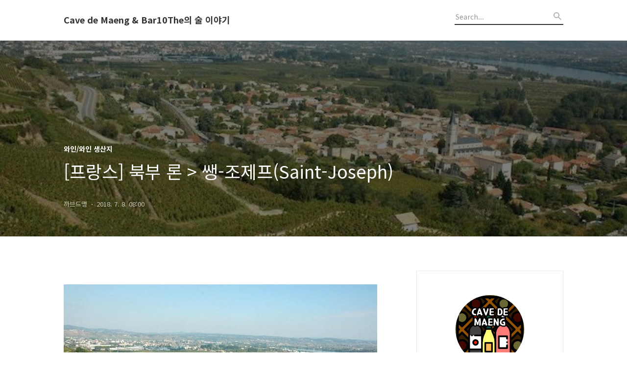

--- FILE ---
content_type: text/html;charset=UTF-8
request_url: https://aligalsa.tistory.com/1515?category=709273
body_size: 57263
content:
<!DOCTYPE html>
<html lang="ko">

                                                                <head>
                <script type="text/javascript">if (!window.T) { window.T = {} }
window.T.config = {"TOP_SSL_URL":"https://www.tistory.com","PREVIEW":false,"ROLE":"guest","PREV_PAGE":"","NEXT_PAGE":"","BLOG":{"id":120323,"name":"aligalsa","title":"Cave de Maeng  &amp; Bar10The의 술 이야기","isDormancy":false,"nickName":"까브드맹","status":"open","profileStatus":"normal"},"NEED_COMMENT_LOGIN":true,"COMMENT_LOGIN_CONFIRM_MESSAGE":"이 블로그는 로그인한 사용자에게만 댓글 작성을 허용했습니다. 지금 로그인하시겠습니까?","LOGIN_URL":"https://www.tistory.com/auth/login/?redirectUrl=https://aligalsa.tistory.com/1515","DEFAULT_URL":"https://aligalsa.tistory.com","USER":{"name":null,"homepage":null,"id":0,"profileImage":null},"SUBSCRIPTION":{"status":"none","isConnected":false,"isPending":false,"isWait":false,"isProcessing":false,"isNone":true},"IS_LOGIN":false,"HAS_BLOG":false,"IS_SUPPORT":false,"IS_SCRAPABLE":false,"TOP_URL":"http://www.tistory.com","JOIN_URL":"https://www.tistory.com/member/join","PHASE":"prod","ROLE_GROUP":"visitor"};
window.T.entryInfo = {"entryId":1515,"isAuthor":false,"categoryId":709273,"categoryLabel":"와인/와인 생산지"};
window.appInfo = {"domain":"tistory.com","topUrl":"https://www.tistory.com","loginUrl":"https://www.tistory.com/auth/login","logoutUrl":"https://www.tistory.com/auth/logout"};
window.initData = {};

window.TistoryBlog = {
    basePath: "",
    url: "https://aligalsa.tistory.com",
    tistoryUrl: "https://aligalsa.tistory.com",
    manageUrl: "https://aligalsa.tistory.com/manage",
    token: "N4mRjHY2H1ww9e7rm/kMuY51ny2WU1ZQUoTa+ZHLntP753onVVYnM0TzyvZv0MW4"
};
var servicePath = "";
var blogURL = "";</script>

                
                
                        <!-- BusinessLicenseInfo - START -->
        
            <link href="https://tistory1.daumcdn.net/tistory_admin/userblog/userblog-7c7a62cfef2026f12ec313f0ebcc6daafb4361d7/static/plugin/BusinessLicenseInfo/style.css" rel="stylesheet" type="text/css"/>

            <script>function switchFold(entryId) {
    var businessLayer = document.getElementById("businessInfoLayer_" + entryId);

    if (businessLayer) {
        if (businessLayer.className.indexOf("unfold_license") > 0) {
            businessLayer.className = "business_license_layer";
        } else {
            businessLayer.className = "business_license_layer unfold_license";
        }
    }
}
</script>

        
        <!-- BusinessLicenseInfo - END -->
        <!-- GoogleAnalytics - START -->
        <script src="https://www.googletagmanager.com/gtag/js?id=cavedemaeng" async="async"></script>
<script>window.dataLayer = window.dataLayer || [];
function gtag(){dataLayer.push(arguments);}
gtag('js', new Date());
gtag('config','cavedemaeng', {
    cookie_domain: 'auto',
    cookie_flags: 'max-age=0;domain=.tistory.com',
    cookie_expires: 7 * 24 * 60 * 60 // 7 days, in seconds
});</script>

        <!-- GoogleAnalytics - END -->

<!-- PreventCopyContents - START -->
<meta content="no" http-equiv="imagetoolbar"/>

<!-- PreventCopyContents - END -->

<!-- System - START -->

<!-- System - END -->

        <!-- GoogleSearchConsole - START -->
        
<!-- BEGIN GOOGLE_SITE_VERIFICATION -->
<meta name="google-site-verification" content="VVmR8Llu3TmR1us4zFTTeysH-XlQqsjIL7B5ltMyY2Y"/>
<!-- END GOOGLE_SITE_VERIFICATION -->

        <!-- GoogleSearchConsole - END -->

        <!-- TistoryProfileLayer - START -->
        <link href="https://tistory1.daumcdn.net/tistory_admin/userblog/userblog-7c7a62cfef2026f12ec313f0ebcc6daafb4361d7/static/plugin/TistoryProfileLayer/style.css" rel="stylesheet" type="text/css"/>
<script type="text/javascript" src="https://tistory1.daumcdn.net/tistory_admin/userblog/userblog-7c7a62cfef2026f12ec313f0ebcc6daafb4361d7/static/plugin/TistoryProfileLayer/script.js"></script>

        <!-- TistoryProfileLayer - END -->

                
                <meta http-equiv="X-UA-Compatible" content="IE=Edge">
<meta name="format-detection" content="telephone=no">
<script src="//t1.daumcdn.net/tistory_admin/lib/jquery/jquery-3.5.1.min.js" integrity="sha256-9/aliU8dGd2tb6OSsuzixeV4y/faTqgFtohetphbbj0=" crossorigin="anonymous"></script>
<script type="text/javascript" src="//t1.daumcdn.net/tiara/js/v1/tiara-1.2.0.min.js"></script><meta name="referrer" content="always"/>
<meta name="google-adsense-platform-account" content="ca-host-pub-9691043933427338"/>
<meta name="google-adsense-platform-domain" content="tistory.com"/>
<meta name="google-adsense-account" content="ca-pub-7020597793554717"/>
<meta name="description" content="1. 쌩-조제프 개요 쌩-조제프(Saint-Joseph)는 크로즈-에르미따지(Crozes-Hermitage)와 함께 북부 론의 와인 생산지 중에서 대중적인 와인을 많이 만드는 지역입니다. 2. 쌩-조제프의 역사 쌩-조제프 와인은 루이 12세(Louis XII, 1498~1515)가 통치하던 시기에 프랑스 궁정에서 인기가 높았습니다. 특히 모브(Mauves) 지역의 와인은 인기가 대단해서 훗날 빅토르 위고(Victor Hugo)도 레 미제라블(Les Miserables)에서 모브 와인(Vin de Mauves)을 언급할 정도였죠. 모브 주변의 다른 지역 와인도 인기가 좋아서 루이 12세는 모브와 이웃한 뚜르농(Tournon) 마을에 &quot;끌로 드 뚜르농(Clos de Tournon)&quot;이라는 포도원을 소유했습니.."/>
<meta property="og:type" content="article"/>
<meta property="og:url" content="https://aligalsa.tistory.com/1515"/>
<meta property="og.article.author" content="까브드맹"/>
<meta property="og:site_name" content="Cave de Maeng  &amp; Bar10The의 술 이야기"/>
<meta property="og:title" content="[프랑스] 북부 론 &gt; 쌩-조제프(Saint-Joseph)"/>
<meta name="by" content="까브드맹"/>
<meta property="og:description" content="1. 쌩-조제프 개요 쌩-조제프(Saint-Joseph)는 크로즈-에르미따지(Crozes-Hermitage)와 함께 북부 론의 와인 생산지 중에서 대중적인 와인을 많이 만드는 지역입니다. 2. 쌩-조제프의 역사 쌩-조제프 와인은 루이 12세(Louis XII, 1498~1515)가 통치하던 시기에 프랑스 궁정에서 인기가 높았습니다. 특히 모브(Mauves) 지역의 와인은 인기가 대단해서 훗날 빅토르 위고(Victor Hugo)도 레 미제라블(Les Miserables)에서 모브 와인(Vin de Mauves)을 언급할 정도였죠. 모브 주변의 다른 지역 와인도 인기가 좋아서 루이 12세는 모브와 이웃한 뚜르농(Tournon) 마을에 &quot;끌로 드 뚜르농(Clos de Tournon)&quot;이라는 포도원을 소유했습니.."/>
<meta property="og:image" content="https://img1.daumcdn.net/thumb/R800x0/?scode=mtistory2&fname=https%3A%2F%2Ft1.daumcdn.net%2Fcfile%2Ftistory%2F995D0E415B36D0CB19"/>
<meta property="article:section" content="'맛집'"/>
<meta name="twitter:card" content="summary_large_image"/>
<meta name="twitter:site" content="@TISTORY"/>
<meta name="twitter:title" content="[프랑스] 북부 론 &gt; 쌩-조제프(Saint-Joseph)"/>
<meta name="twitter:description" content="1. 쌩-조제프 개요 쌩-조제프(Saint-Joseph)는 크로즈-에르미따지(Crozes-Hermitage)와 함께 북부 론의 와인 생산지 중에서 대중적인 와인을 많이 만드는 지역입니다. 2. 쌩-조제프의 역사 쌩-조제프 와인은 루이 12세(Louis XII, 1498~1515)가 통치하던 시기에 프랑스 궁정에서 인기가 높았습니다. 특히 모브(Mauves) 지역의 와인은 인기가 대단해서 훗날 빅토르 위고(Victor Hugo)도 레 미제라블(Les Miserables)에서 모브 와인(Vin de Mauves)을 언급할 정도였죠. 모브 주변의 다른 지역 와인도 인기가 좋아서 루이 12세는 모브와 이웃한 뚜르농(Tournon) 마을에 &quot;끌로 드 뚜르농(Clos de Tournon)&quot;이라는 포도원을 소유했습니.."/>
<meta property="twitter:image" content="https://img1.daumcdn.net/thumb/R800x0/?scode=mtistory2&fname=https%3A%2F%2Ft1.daumcdn.net%2Fcfile%2Ftistory%2F995D0E415B36D0CB19"/>
<meta content="https://aligalsa.tistory.com/1515" property="dg:plink" content="https://aligalsa.tistory.com/1515"/>
<meta name="plink"/>
<meta name="title" content="[프랑스] 북부 론 &gt; 쌩-조제프(Saint-Joseph)"/>
<meta name="article:media_name" content="Cave de Maeng  &amp; Bar10The의 술 이야기"/>
<meta property="article:mobile_url" content="https://aligalsa.tistory.com/m/1515"/>
<meta property="article:pc_url" content="https://aligalsa.tistory.com/1515"/>
<meta property="article:mobile_view_url" content="https://aligalsa.tistory.com/m/1515"/>
<meta property="article:pc_view_url" content="https://aligalsa.tistory.com/1515"/>
<meta property="article:talk_channel_view_url" content="https://aligalsa.tistory.com/m/1515"/>
<meta property="article:pc_service_home" content="https://www.tistory.com"/>
<meta property="article:mobile_service_home" content="https://www.tistory.com/m"/>
<meta property="article:txid" content="120323_1515"/>
<meta property="article:published_time" content="2018-07-08T08:00:00+09:00"/>
<meta property="og:regDate" content="20180630094212"/>
<meta property="article:modified_time" content="2023-12-20T15:47:20+09:00"/>
<script type="module" src="https://tistory1.daumcdn.net/tistory_admin/userblog/userblog-7c7a62cfef2026f12ec313f0ebcc6daafb4361d7/static/pc/dist/index.js" defer=""></script>
<script type="text/javascript" src="https://tistory1.daumcdn.net/tistory_admin/userblog/userblog-7c7a62cfef2026f12ec313f0ebcc6daafb4361d7/static/pc/dist/index-legacy.js" defer="" nomodule="true"></script>
<script type="text/javascript" src="https://tistory1.daumcdn.net/tistory_admin/userblog/userblog-7c7a62cfef2026f12ec313f0ebcc6daafb4361d7/static/pc/dist/polyfills-legacy.js" defer="" nomodule="true"></script>
<link rel="stylesheet" type="text/css" href="https://t1.daumcdn.net/tistory_admin/www/style/font.css"/>
<link rel="stylesheet" type="text/css" href="https://tistory1.daumcdn.net/tistory_admin/userblog/userblog-7c7a62cfef2026f12ec313f0ebcc6daafb4361d7/static/style/content.css"/>
<link rel="stylesheet" type="text/css" href="https://tistory1.daumcdn.net/tistory_admin/userblog/userblog-7c7a62cfef2026f12ec313f0ebcc6daafb4361d7/static/pc/dist/index.css"/>
<script type="text/javascript">(function() {
    var tjQuery = jQuery.noConflict(true);
    window.tjQuery = tjQuery;
    window.orgjQuery = window.jQuery; window.jQuery = tjQuery;
    window.jQuery = window.orgjQuery; delete window.orgjQuery;
})()</script>
<script type="text/javascript" src="https://tistory1.daumcdn.net/tistory_admin/userblog/userblog-7c7a62cfef2026f12ec313f0ebcc6daafb4361d7/static/script/base.js"></script>
<script type="text/javascript" src="//developers.kakao.com/sdk/js/kakao.min.js"></script>

                

    <script type="text/javascript">
        if (typeof(history.pushState) == 'function') {
            var CatagoryURL = location.href;
            CatagoryURL = CatagoryURL.replace(/\?category=([0-9]+)/ig, '');
            history.pushState(null, null, CatagoryURL);
        }
    </script>
  <title>[프랑스] 북부 론 &gt; 쌩-조제프(Saint-Joseph)</title>
  <meta name="title" content="[프랑스] 북부 론 &gt; 쌩-조제프(Saint-Joseph) :: Cave de Maeng  &amp; Bar10The의 술 이야기" />
  <meta charset="utf-8" />
  <meta name="viewport" content="width=device-width, height=device-height, initial-scale=1, minimum-scale=1.0, maximum-scale=1.0" />
  <meta http-equiv="X-UA-Compatible" content="IE=edge, chrome=1" />
  <link rel="alternate" type="application/rss+xml" title="Cave de Maeng  &amp; Bar10The의 술 이야기" href="https://aligalsa.tistory.com/rss" />
  <link rel="shortcut icon" href="https://aligalsa.tistory.com/favicon.ico" />
  <link rel="stylesheet" href="//cdn.jsdelivr.net/npm/xeicon@2.3.3/xeicon.min.css">
  <link rel="stylesheet" href="https://fonts.googleapis.com/css?family=Noto+Sans+KR:400,500,700&amp;subset=korean">
  <link rel="stylesheet" href="https://tistory1.daumcdn.net/tistory/120323/skin/style.css?_version_=1719232594" />
  <link rel="preconnect" href="https://fonts.googleapis.com">
  <link rel="preconnect" href="https://fonts.gstatic.com" crossorigin>
  <link href="https://fonts.googleapis.com/css2?family=Nanum+Gothic:wght@400;700&display=swap" rel="stylesheet">
  <script src="//t1.daumcdn.net/tistory_admin/lib/jquery/jquery-1.12.4.min.js"></script>
  <script src="//t1.daumcdn.net/tistory_admin/assets/skin/common/vh-check.min.js"></script>
  <script src="https://tistory1.daumcdn.net/tistory/120323/skin/images/common.js?_version_=1719232594" defer></script>
  <script> (function () { var test = vhCheck();}()); </script>

                
                
                <link rel="stylesheet" type="text/css" href="https://tistory1.daumcdn.net/tistory_admin/userblog/userblog-7c7a62cfef2026f12ec313f0ebcc6daafb4361d7/static/style/revenue.css"/>
<link rel="canonical" href="https://aligalsa.tistory.com/1515"/>

<!-- BEGIN STRUCTURED_DATA -->
<script type="application/ld+json">
    {"@context":"http://schema.org","@type":"BlogPosting","mainEntityOfPage":{"@id":"https://aligalsa.tistory.com/1515","name":null},"url":"https://aligalsa.tistory.com/1515","headline":"[프랑스] 북부 론 &gt; 쌩-조제프(Saint-Joseph)","description":"1. 쌩-조제프 개요 쌩-조제프(Saint-Joseph)는 크로즈-에르미따지(Crozes-Hermitage)와 함께 북부 론의 와인 생산지 중에서 대중적인 와인을 많이 만드는 지역입니다. 2. 쌩-조제프의 역사 쌩-조제프 와인은 루이 12세(Louis XII, 1498~1515)가 통치하던 시기에 프랑스 궁정에서 인기가 높았습니다. 특히 모브(Mauves) 지역의 와인은 인기가 대단해서 훗날 빅토르 위고(Victor Hugo)도 레 미제라블(Les Miserables)에서 모브 와인(Vin de Mauves)을 언급할 정도였죠. 모브 주변의 다른 지역 와인도 인기가 좋아서 루이 12세는 모브와 이웃한 뚜르농(Tournon) 마을에 &quot;끌로 드 뚜르농(Clos de Tournon)&quot;이라는 포도원을 소유했습니..","author":{"@type":"Person","name":"까브드맹","logo":null},"image":{"@type":"ImageObject","url":"https://img1.daumcdn.net/thumb/R800x0/?scode=mtistory2&fname=https%3A%2F%2Ft1.daumcdn.net%2Fcfile%2Ftistory%2F995D0E415B36D0CB19","width":"800px","height":"800px"},"datePublished":"2018-07-08T08:00:00+09:00","dateModified":"2023-12-20T15:47:20+09:00","publisher":{"@type":"Organization","name":"TISTORY","logo":{"@type":"ImageObject","url":"https://t1.daumcdn.net/tistory_admin/static/images/openGraph/opengraph.png","width":"800px","height":"800px"}}}
</script>
<!-- END STRUCTURED_DATA -->
<link rel="stylesheet" type="text/css" href="https://tistory1.daumcdn.net/tistory_admin/userblog/userblog-7c7a62cfef2026f12ec313f0ebcc6daafb4361d7/static/style/dialog.css"/>
<link rel="stylesheet" type="text/css" href="//t1.daumcdn.net/tistory_admin/www/style/top/font.css"/>
<link rel="stylesheet" type="text/css" href="https://tistory1.daumcdn.net/tistory_admin/userblog/userblog-7c7a62cfef2026f12ec313f0ebcc6daafb4361d7/static/style/postBtn.css"/>
<link rel="stylesheet" type="text/css" href="https://tistory1.daumcdn.net/tistory_admin/userblog/userblog-7c7a62cfef2026f12ec313f0ebcc6daafb4361d7/static/style/tistory.css"/>
<script type="text/javascript" src="https://tistory1.daumcdn.net/tistory_admin/userblog/userblog-7c7a62cfef2026f12ec313f0ebcc6daafb4361d7/static/script/common.js"></script>
<script type="text/javascript" src="https://tistory1.daumcdn.net/tistory_admin/userblog/userblog-7c7a62cfef2026f12ec313f0ebcc6daafb4361d7/static/script/odyssey.js"></script>

                
                </head>
<script async src="https://pagead2.googlesyndication.com/pagead/js/adsbygoogle.js?client=ca-pub-7020597793554717"
     crossorigin="anonymous"></script>

                                                <body id="tt-body-page" class="headerslogundisplayon headerbannerdisplayon listmorenumber listmorebuttonmobile   use-menu-topnavnone-wrp">
                
                
                

  
    <!-- 사이드바 서랍형일때 wrap-right / wrap-drawer -->
    <div id="wrap" class="wrap-right">

      <!-- header -->
      <header class="header">
				<div class="line-bottom display-none"></div>
        <!-- inner-header -->
        <div class="inner-header  topnavnone">

          <div class="box-header">
            <h1 class="title-logo">
              <a href="https://aligalsa.tistory.com/" title="Cave de Maeng  &amp; Bar10The의 술 이야기" class="link_logo">
                
                
                  Cave de Maeng  &amp; Bar10The의 술 이야기
                
              </a>
            </h1>

            <!-- search-bar for PC -->
						<div class="util use-top">
							<div class="search">
							<input class="searchInput" type="text" name="search" value="" placeholder="Search..." onkeypress="if (event.keyCode == 13) { requestSearch('.util.use-top .searchInput') }"/>
							</div>
						</div>

          </div>

          <!-- area-align -->
          <div class="area-align">

            

            <!-- area-gnb -->
            <div class="area-gnb">
              <nav class="topnavnone">
                <ul></ul>
              </nav>
            </div>

            <button type="button" class="button-menu">
              <svg xmlns="//www.w3.org/2000/svg" width="20" height="14" viewBox="0 0 20 14">
                <path fill="#333" fill-rule="evenodd" d="M0 0h20v2H0V0zm0 6h20v2H0V6zm0 6h20v2H0v-2z" />
              </svg>
            </button>

            

          </div>
          <!-- // area-align -->

        </div>
        <!-- // inner-header -->

      </header>
      <!-- // header -->

      

      <!-- container -->
      <div id="container">

        <main class="main">
<!-- Google tag (gtag.js) -->
<script async src="https://www.googletagmanager.com/gtag/js?id=G-VFD2LPV2TL"></script>
<script>
  window.dataLayer = window.dataLayer || [];
  function gtag(){dataLayer.push(arguments);}
  gtag('js', new Date());

  gtag('config', 'G-VFD2LPV2TL');
</script>
          <!-- area-main -->
          <div class="area-main">

            <!-- s_list / 카테고리, 검색 리스트 -->
            <div class="area-common" >
							
            </div>
            <!-- // s_list / 카테고리, 검색 리스트 -->

            <!-- area-view / 뷰페이지 및 기본 영역 -->
            <div class="area-view">
              <!-- s_article_rep -->
                              
                    

                <!-- s_permalink_article_rep / 뷰페이지 -->
                
                  <!-- 이미지가 없는 경우 article-header-noimg -->
                  <div class="article-header" thumbnail="https://img1.daumcdn.net/thumb/R1440x0/?scode=mtistory2&fname=https%3A%2F%2Ft1.daumcdn.net%2Fcfile%2Ftistory%2F995D0E415B36D0CB19" style="background-image:url('')">
                    <div class="inner-header">
                      <div class="box-meta">
                        <p class="category">와인/와인 생산지</p>
                        <h1 class="title-article">[프랑스] 북부 론 &gt; 쌩-조제프(Saint-Joseph)</h1>
                        <div class="box-info">
                          <span class="writer">까브드맹</span>
                          <span class="date">2018. 7. 8. 08:00</span>
                        </div>
                      </div>
                    </div>
                  </div>

                  <!-- 에디터 영역 -->
                  <div class="article-view">
                  <!-- 애드센스 본문 상단 광고 2개 시작 -->
<div style="text-align: center; margin-bottom: 15px;">
<style>
.adsbygoogle.post-top-first {display:block;}
.adsbygoogle.post-top-second {display:none}
	
@media (min-width: 680px) {
.adsbygoogle.post-top-first {display:inline-block;min-width:300px;max-width:300px;width:100%;height:250px;}
.adsbygoogle.post-top-second {display:inline-block;margin-left:20px;min-width:300px;max-width:300px;width:100%;height:250px;}
}

</style>
<script async src="https://pagead2.googlesyndication.com/pagead/js/adsbygoogle.js"></script>
<ins class="adsbygoogle post-top-first"
     data-ad-client="ca-pub-7020597793554717"
     data-ad-slot="7706419728"
     data-ad-format="rectangle"
     data-full-width-responsive="true"></ins>
<script>
(adsbygoogle = window.adsbygoogle || []).push({});
</script>
<ins class="adsbygoogle post-top-second"
     data-ad-client="ca-pub-7020597793554717"
     data-ad-slot="1954511548"
     data-ad-format="rectangle"
     data-full-width-responsive="true"></ins>
<script>
(adsbygoogle = window.adsbygoogle || []).push({});
</script>
</div>
<!-- 애드센스 본문 상단 광고 2개 끝 -->
                    
            <!-- System - START -->

<!-- System - END -->

            <div class="contents_style"><p><figure class="imageblock alignCenter" data-ke-mobileStyle="widthOrigin" data-origin-width="700" data-origin-height="466"><span data-url="https://t1.daumcdn.net/cfile/tistory/995D0E415B36D0CB19?original" data-phocus="https://t1.daumcdn.net/cfile/tistory/995D0E415B36D0CB19?original" data-alt="(이미지 출처 : https://thisislyon.fr/wp-content/uploads/2017/09/Photo-8-bis-Mauves-sur-Rhone-le-berceau-du-Saint-Joseph.jpg)"><img src="https://t1.daumcdn.net/cfile/tistory/995D0E415B36D0CB19" srcset="https://img1.daumcdn.net/thumb/R1280x0/?scode=mtistory2&fname=https%3A%2F%2Ft1.daumcdn.net%2Fcfile%2Ftistory%2F995D0E415B36D0CB19" onerror="this.onerror=null; this.src='//t1.daumcdn.net/tistory_admin/static/images/no-image-v1.png'; this.srcset='//t1.daumcdn.net/tistory_admin/static/images/no-image-v1.png';" alt="쌩-조제프(Saint-Joseph)의 포도밭 모습" loading="lazy" width="700" height="466" data-origin-width="700" data-origin-height="466"/></span><figcaption>(이미지 출처 : https://thisislyon.fr/wp-content/uploads/2017/09/Photo-8-bis-Mauves-sur-Rhone-le-berceau-du-Saint-Joseph.jpg)</figcaption>
</figure>
</p>
<h2 data-ke-size="size26"><span style="color: #000000;"><b>1. 쌩-조제프 개요</b></span></h2>
<p data-ke-size="size16">쌩-조제프(Saint-Joseph)는 <a href="https://aligalsa.tistory.com/1488" target="_blank" rel="noopener">크로즈-에르미따지</a>(Crozes-Hermitage)와 함께 북부 론의 와인 생산지 중에서 대중적인 와인을 많이 만드는 지역입니다.</p>
<h2 data-ke-size="size26"><span style="color: #000000;"><b>2. 쌩-조제프의 역사</b></span></h2>
<p data-ke-size="size16">쌩-조제프 와인은 루이 12세(Louis XII, 1498~1515)가 통치하던 시기에 프랑스 궁정에서 인기가 높았습니다. 특히 모브(Mauves) 지역의 와인은 인기가 대단해서 훗날 빅토르 위고(Victor Hugo)도 레 미제라블(Les Miserables)에서 모브 와인(Vin de Mauves)을 언급할 정도였죠. 모브 주변의 다른 지역 와인도 인기가 좋아서 루이 12세는 모브와 이웃한 뚜르농(Tournon) 마을에 "끌로 드 뚜르농(Clos de Tournon)"이라는 포도원을 소유했습니다. 쌩-조제프의 포도밭에 관한 공식적인 첫 기록은 1668년에 작성되었습니다.</p>
<p data-ke-size="size16">쌩-조제프란 이름은 "무시당하는 남편의 수호성인"인 쌩-조제프의 이름을 딴 것입니다. 그 성인의 이름을 딴 쌩-조제프의 포도밭에서 유래한 것이죠. 단순히 쌩-조제프라고 부르는 이 특별한 포도밭은 원래 예수회(Jesuits)가 소유했지만, 지금은 유명한 와인 생산자인 <a href="https://aligalsa.tistory.com/1489" target="_blank" rel="noopener">E.기갈</a>(E.Guigal) 가문이 갖고 있습니다.</p>
<p data-ke-size="size16">현대의 와인 생산지로서 쌩-조제프 역사는 1916년 즈음에 시작하지만, 1956년까지는 독자적인 지역 명칭(Appellation)을 갖지 못했습니다. 1969년까지만 해도 쌩-조제프의 포도밭 면적은 100헥타르도 안 되었지만, 1969년 이후에 꼬뮌(Commune)의 수가 26개로 늘어나면서 프랑스 정부는 1971년에 오늘날과 같은 면적으로 포도 재배지를 확장했습니다. 그래서 1994년에 이르면 쌩-조제프의 포도밭 면적이 잠재적인 부분까지 합쳐서 3000헥타르에 달하게 됩니다.</p>
<div class="revenue_unit_wrap">
  <div class="revenue_unit_item adsense responsive">
    <div class="revenue_unit_info">반응형</div>
    <script src="//pagead2.googlesyndication.com/pagead/js/adsbygoogle.js" async="async"></script>
    <ins class="adsbygoogle" style="display: block;" data-ad-host="ca-host-pub-9691043933427338" data-ad-client="ca-pub-7020597793554717" data-ad-format="auto"></ins>
    <script>(adsbygoogle = window.adsbygoogle || []).push({});</script>
  </div>
</div>
<p data-ke-size="size16">&nbsp;</p>
<h2 data-ke-size="size26"><span style="color: #000000;"><b>3. 쌩-조제프의 지리</b></span></h2>
<p data-ke-size="size16">쌩-조제프는 론강을 사이에 두고 크로즈-에르미따지의 맞은 편에 있습니다. 크로즈-에르미따지가 에르미따지(Hermitage) 지역을 감싸면서 남북으로 좀 더 길게 뻗어있다면 쌩 죠세프는 꽁드리유(Condrieu)의 샤바네(Chavanay) 마을의 바로 남쪽부터 시작해서 크로즈-에르미따지를 넘어 더 남쪽에 있는 쌩 뻬레(Saint-Peray)의 길레랑(Guilherand) 마을까지 뻗어 있습니다. 지도에서 대략 훑어봐도 남북의 길이가 크로즈-에르미따지의 2배가 넘으며 실제로 총 길이가 약 60km에 달합니다.</p>
<p><figure class="imageblock alignCenter" data-ke-mobileStyle="widthOrigin" data-origin-width="335" data-origin-height="350"><span data-url="https://t1.daumcdn.net/cfile/tistory/99E9C8445B36D11D14?original" data-phocus="https://t1.daumcdn.net/cfile/tistory/99E9C8445B36D11D14?original" data-alt="(중간의 노란색 지역이 쌩-조제프입니다)"><img src="https://t1.daumcdn.net/cfile/tistory/99E9C8445B36D11D14" srcset="https://img1.daumcdn.net/thumb/R1280x0/?scode=mtistory2&fname=https%3A%2F%2Ft1.daumcdn.net%2Fcfile%2Ftistory%2F99E9C8445B36D11D14" onerror="this.onerror=null; this.src='//t1.daumcdn.net/tistory_admin/static/images/no-image-v1.png'; this.srcset='//t1.daumcdn.net/tistory_admin/static/images/no-image-v1.png';" alt="쌩-조제프의 위치" loading="lazy" width="335" height="350" data-origin-width="335" data-origin-height="350"/></span><figcaption>(중간의 노란색 지역이 쌩-조제프입니다)</figcaption>
</figure>
</p>
<p data-ke-size="size16">지도만 보면 크르제 에르미따지보다 와인 생산지가 더 넓어 보이고, 포도밭 넓이도 3,000헥타르에 달해서 북부 론에서 가장 넓습니다. 하지만 실제 생산량은 스타일과 명성에서 많은 부분을 공유하는 크로즈-에르미따지에 이어서 2위입니다.</p>
<p data-ke-size="size16">지중해성 기후의 특성이 나타나는 남부 론의 와인 생산지와 달리 북부 론의 휴양지를 따라 펼쳐진 쌩-조제프는 북부 론의 다른 지역과 마찬가지로 대륙성 기후의 특성을 자주 보여줍니다. 그래서 여름은 덥고 겨울은 습기 차며, 봄까지 계속 부는 차가운 바람인 미스트랄(Mistral)의 영향을 많이 받죠.&nbsp;</p>
<p data-ke-size="size16">쌩-조제프의 전통적인 와인 생산지는 위에 나온 모브와 뚜르농에 글렁(Glun), 생-장-드뮈졸(St-Jean-de-Muzols), 렁(Lemps), 비옹(Vion)의 4개 마을이 덧붙여져 총 6개 꼬뮌입니다. 이 중에 에르미따지 맞은 편에 있는 모브가 에르미따지와 비슷한 화강암 토양을 갖고 있어서 역대로 가장 뛰어난 와인 생산지로 평가받죠. 뚜르농 부근의 계단식 포도밭에서도 최고의 와인을 생산합니다. 나머지 4개 꼬뮌에서 나오는 와인 역시 품질이 우수해서 지역의 최고급 와인으로 평가받습니다.</p>
<p data-ke-size="size16">전통적인 6개 꼬뮌을 포함한 일부 지역은 꽤 높은 고지대에 있으며 이곳의 포도밭은 생-조제프에서 최고의 포도 재배지로 인정받습니다. 그러나 평평한 언덕 꼭대기나 언덕 아래의 기름진 밭에서 수확한 포도로 만드는 다른 지역의 와인은 개성이 좀 약합니다. 또한, 북쪽 경계선으로부터 50km 안쪽의 지역은 꼬뜨 로띠(Cote-Rotie)와 가까워질수록 비옥해지며, 이곳의 와인은 남쪽의 전통 생산지에서 나온 것과 특성이 다릅니다.</p>
<p data-ke-size="size16">&nbsp;</p><script async src="https://pagead2.googlesyndication.com/pagead/js/adsbygoogle.js?client=ca-pub-7020597793554717"
     crossorigin="anonymous"></script>
<ins class="adsbygoogle"
     style="display:block; text-align:center;"
     data-ad-layout="in-article"
     data-ad-format="fluid"
     data-ad-client="ca-pub-7020597793554717"
     data-ad-slot="7360522874"></ins>
<script>
     (adsbygoogle = window.adsbygoogle || []).push({});
</script>
<p data-ke-size="size16">&nbsp;</p>
<h2 data-ke-size="size26"><span style="color: #000000;"><b>4. 쌩-조제프의 포도와 와인</b></span></h2>
<p data-ke-size="size16">원래 쌩-조제프에서 레드 와인을 만들 때 사용할 수 있는 포도는 <a href="https://aligalsa.tistory.com/2814" target="_blank" rel="noopener">시라</a>(Syrah) 뿐이었지만, 프랑스 정부는 1979년부터 루산(Roussanne)과 마르산(Marsanne) 같은 청포도를 최대 10%까지 섞을 수 있도록 규정을 바꿨습니다.&nbsp;</p>
<p data-ke-size="size16">쌩-조제프에서는 섬세하면서 라즈베리와 후추 풍미가 잘 드러나는 레드 와인을 주로 생산합니다. 신선한 과일 풍미가 나면서 마시기 편하고, 아직 어릴(young) 때 마실 수 있는 쌩-조제프의 레드 &nbsp;와인은 아마 북부 론에서 만드는 레드 와인 중에서 가장 가벼울 겁니다. 그래서 많은 쌩-조제프 와인이 에르미따지와 꼬뜨 로띠 와인이 숙성할 때까지 기다리는 동안 마시는 와인으로 평가받습니다. 하지만 전통 생산지에서 생산하는 최고급 쌩-조제프 와인 중에선 구조가 탄탄해서 100년에 달하는 긴 숙성 잠재력을 가진 것도 있습니다.</p>
<p data-ke-size="size16">쌩-조제프에선 마르산과 루산을 섞어서 마시기 좋은 드라이 화이트 와인도 만듭니다. 전체 와인 생산량의 10% 정도를 차지하며, 일반적인 레드 와인보다 품질이 뛰어납니다.</p>
<p data-ke-size="size16"><span style="color: #333333;">&lt;참고 자료&gt;</span></p>
<p data-ke-size="size16"><span style="color: #333333;">1. 휴 존슨, 젠시스 로빈슨 저, 세종서적 편집부, 인트랜스 번역원 역, 와인 아틀라스(The World Atlas of Wine, 서울) : 세종서적(주), 2009</span></p>
<p data-ke-size="size16"><span style="color: #333333;">2. 크리스토퍼 필덴, 와인과 스피리츠 세계의 탐구(Exploring the World of Wines and Spirits), 서울 : WSET 코리아, 2005</span></p>
<p data-ke-size="size16"><span style="color: #333333;">3. 영문 위키피디아 <a class="tx-link" style="color: #333333;" href="https://en.wikipedia.org/wiki/Saint-Joseph_AOC" target="_blank" rel="noopener">쌩-조제</a><a class="tx-link" style="color: #333333;" href="https://en.wikipedia.org/wiki/Saint-Joseph_AOC" target="_blank" rel="noopener">프 AOC 항목</a></span></p>
<p data-ke-size="size16"><span style="color: #333333;">4. 기타</span></p></div>
            <!-- System - START -->

<!-- System - END -->

<script onerror="changeAdsenseToNaverAd()" async src="https://pagead2.googlesyndication.com/pagead/js/adsbygoogle.js?client=ca-pub-9527582522912841" crossorigin="anonymous"></script>
<!-- inventory -->
<ins class="adsbygoogle" style="margin:50px 0; display:block;" data-ad-client="ca-pub-9527582522912841" data-ad-slot="4947159016" data-ad-format="auto" data-full-width-responsive="true" data-ad-type="inventory" data-ad-adfit-unit="DAN-HCZEy0KQLPMGnGuC"></ins>

<script id="adsense_script">
     (adsbygoogle = window.adsbygoogle || []).push({});
</script>
<script>
    if(window.observeAdsenseUnfilledState !== undefined){ observeAdsenseUnfilledState(); }
</script>
<div data-tistory-react-app="NaverAd"></div>

<div class="container_postbtn #post_button_group">
  <div class="postbtn_like"><script>window.ReactionButtonType = 'reaction';
window.ReactionApiUrl = '//aligalsa.tistory.com/reaction';
window.ReactionReqBody = {
    entryId: 1515
}</script>
<div class="wrap_btn" id="reaction-1515" data-tistory-react-app="Reaction"></div><div class="wrap_btn wrap_btn_share"><button type="button" class="btn_post sns_btn btn_share" aria-expanded="false" data-thumbnail-url="https://img1.daumcdn.net/thumb/R800x0/?scode=mtistory2&amp;fname=https%3A%2F%2Ft1.daumcdn.net%2Fcfile%2Ftistory%2F995D0E415B36D0CB19" data-title="[프랑스] 북부 론 &amp;gt; 쌩-조제프(Saint-Joseph)" data-description="1. 쌩-조제프 개요 쌩-조제프(Saint-Joseph)는 크로즈-에르미따지(Crozes-Hermitage)와 함께 북부 론의 와인 생산지 중에서 대중적인 와인을 많이 만드는 지역입니다. 2. 쌩-조제프의 역사 쌩-조제프 와인은 루이 12세(Louis XII, 1498~1515)가 통치하던 시기에 프랑스 궁정에서 인기가 높았습니다. 특히 모브(Mauves) 지역의 와인은 인기가 대단해서 훗날 빅토르 위고(Victor Hugo)도 레 미제라블(Les Miserables)에서 모브 와인(Vin de Mauves)을 언급할 정도였죠. 모브 주변의 다른 지역 와인도 인기가 좋아서 루이 12세는 모브와 이웃한 뚜르농(Tournon) 마을에 &quot;끌로 드 뚜르농(Clos de Tournon)&quot;이라는 포도원을 소유했습니.." data-profile-image="https://tistory1.daumcdn.net/tistory/120323/attach/b86cc3e8c8104c4aa9f575265014bbbe" data-profile-name="까브드맹" data-pc-url="https://aligalsa.tistory.com/1515" data-relative-pc-url="/1515" data-blog-title="Cave de Maeng  &amp; Bar10The의 술 이야기"><span class="ico_postbtn ico_share">공유하기</span></button>
  <div class="layer_post" id="tistorySnsLayer"></div>
</div><div class="wrap_btn wrap_btn_etc" data-entry-id="1515" data-entry-visibility="public" data-category-visibility="public"><button type="button" class="btn_post btn_etc2" aria-expanded="false"><span class="ico_postbtn ico_etc">게시글 관리</span></button>
  <div class="layer_post" id="tistoryEtcLayer"></div>
</div></div>
<button type="button" class="btn_menu_toolbar btn_subscription #subscribe" data-blog-id="120323" data-url="https://aligalsa.tistory.com/1515" data-device="web_pc" data-tiara-action-name="구독 버튼_클릭"><em class="txt_state"></em><strong class="txt_tool_id">Cave de Maeng  &amp; Bar10The의 술 이야기</strong><span class="img_common_tistory ico_check_type1"></span></button>            <div class="postbtn_ccl" data-ccl-type="5" data-ccl-derive="3">
                <a href="https://creativecommons.org/licenses/by-nc-sa/4.0/deed.ko" target="_blank" class="link_ccl" rel="license">
                    <span class="bundle_ccl">
                        <span class="ico_postbtn ico_ccl1">저작자표시</span> <span class="ico_postbtn ico_ccl2">비영리</span> <span class="ico_postbtn ico_ccl4">동일조건</span> 
                    </span>
                    <span class="screen_out">(새창열림)</span>
                </a>
            </div>
            <!--
            <rdf:RDF xmlns="https://web.resource.org/cc/" xmlns:dc="https://purl.org/dc/elements/1.1/" xmlns:rdf="https://www.w3.org/1999/02/22-rdf-syntax-ns#">
                <Work rdf:about="">
                    <license rdf:resource="https://creativecommons.org/licenses/by-nc-sa/4.0/deed.ko" />
                </Work>
                <License rdf:about="https://creativecommons.org/licenses/by-nc-sa/4.0/deed.ko">
                    <permits rdf:resource="https://web.resource.org/cc/Reproduction"/>
                    <permits rdf:resource="https://web.resource.org/cc/Distribution"/>
                    <requires rdf:resource="https://web.resource.org/cc/Notice"/>
                    <requires rdf:resource="https://web.resource.org/cc/Attribution"/>
                    <permits rdf:resource="https://web.resource.org/cc/DerivativeWorks"/>
<requires rdf:resource="https://web.resource.org/cc/ShareAlike"/>
<prohibits rdf:resource="https://web.resource.org/cc/CommercialUse"/>

                </License>
            </rdf:RDF>
            -->  <div data-tistory-react-app="SupportButton"></div>
</div>

                  </div>

                  <!-- article-footer -->
                  <div class="article-footer">

                    

                    <div class="article-page">
                      <h3 class="title-footer">'와인/와인 생산지'의 다른글</h3>
                      <ul>
                        <li>
                          
                        </li>
                        <li><span>현재글</span><strong>[프랑스] 북부 론 &gt; 쌩-조제프(Saint-Joseph)</strong></li>
                        <li>
                          
                        </li>
                      </ul>
                    </div>

                    
                      <!-- article-related -->
                      <div class="article-related">
                        <h3 class="title-footer">관련글</h3>
                        <ul class="list-related">
                          
                            <li class="item-related">
                              <a href="/1532?category=709273" class="link-related">
                                <span class="thumnail" style="background-image:url('https://img1.daumcdn.net/thumb/R750x0/?scode=mtistory2&fname=https%3A%2F%2Ft1.daumcdn.net%2Fcfile%2Ftistory%2F999250365B495C622A')"></span>
                                <div class="box_content">
                                  <strong>[포르투갈] 포르투갈 와인 개괄</strong>
                                  <span class="date">2018.07.16</span>
                                </div>
                              </a>
                            </li>
                          
                            <li class="item-related">
                              <a href="/1522?category=709273" class="link-related">
                                <span class="thumnail" style="background-image:url('https://img1.daumcdn.net/thumb/R750x0/?scode=mtistory2&fname=https%3A%2F%2Ft1.daumcdn.net%2Fcfile%2Ftistory%2F997EB4475B3ABADC28')"></span>
                                <div class="box_content">
                                  <strong>[프랑스] 루아르 밸리 &gt; 앙주-소뮈르(Anjou-Saumur) &gt; 꼬또 뒤 레이용(Coteaux du Layon)</strong>
                                  <span class="date">2018.07.09</span>
                                </div>
                              </a>
                            </li>
                          
                            <li class="item-related">
                              <a href="/1503?category=709273" class="link-related">
                                <span class="thumnail" style="background-image:url('https://img1.daumcdn.net/thumb/R750x0/?scode=mtistory2&fname=https%3A%2F%2Ft1.daumcdn.net%2Fcfile%2Ftistory%2F9903AC485B2C600B0B')"></span>
                                <div class="box_content">
                                  <strong>[이탈리아] 뿔리아(Puglia)</strong>
                                  <span class="date">2018.07.01</span>
                                </div>
                              </a>
                            </li>
                          
                            <li class="item-related">
                              <a href="/1502?category=709273" class="link-related">
                                <span class="thumnail" style="background-image:url('https://img1.daumcdn.net/thumb/R750x0/?scode=mtistory2&fname=https%3A%2F%2Ft1.daumcdn.net%2Fcfile%2Ftistory%2F99124A4A5B2C3EB21F')"></span>
                                <div class="box_content">
                                  <strong>[호주] 사우쓰 오스트레일리아 &gt; 라임스톤 코스트 지구(Limestone Coast Zone) &gt; 쿠나와라(Coonawarra)</strong>
                                  <span class="date">2018.06.30</span>
                                </div>
                              </a>
                            </li>
                          
                        </ul>
                      </div>
                      <!-- // article-related -->
                    

                    <!-- article-reply -->
                    <div class="article-reply">
<center><script async src="https://pagead2.googlesyndication.com/pagead/js/adsbygoogle.js?client=ca-pub-7020597793554717"
     crossorigin="anonymous"></script>
<ins class="adsbygoogle"
     style="display:block"
     data-ad-format="autorelaxed"
     data-ad-client="ca-pub-7020597793554717"
     data-ad-slot="3734258814"></ins>
<script>
     (adsbygoogle = window.adsbygoogle || []).push({});
</script></center>
                      <div class="box-total">
                        <a href="#rp" onclick="">댓글 <span></span></a>
                      </div>

                      <div data-tistory-react-app="Namecard"></div>

                    </div>
                    <!-- // article-reply -->

                  </div>
                  <!-- // article-footer -->

                
              
                    
                
              <!-- // s_article_rep -->

              <!-- s_article_protected / 개별 보호글 페이지 -->
              
              <!-- // s_article_protected -->

              <!-- s_page_rep -->
              
              <!-- // s_page_rep -->

              <!-- s_notice_rep / 개별 공지사항 페이지 -->
							

              <!-- // s_notice_rep -->

              <!-- s_tag / 개별 태그 페이지-->
              
              <!-- // s_tag -->

              <!-- s_local / 개별 위치로그 페이지 -->
              
              <!-- // s_local -->

              <!-- s_guest  / 개별 방명록 페이지 -->
              
              <!-- // s_guest -->

              <!-- s_paging -->
              
              <!-- // s_paging -->

            </div>
            <!-- area-view -->

            <!-- s_cover_group / 커버 리스트 -->
            
            <!-- // s_cover_group -->

          </div>
          <!-- // area-main -->

          <!-- aside -->
          <aside class="area-aside">
            <!-- sidebar 01 -->
                        
                <!-- 프로필 -->
								<div class="box-profile " style="background-image:url('');">
									<div class="inner-box">
										<img src="https://tistory1.daumcdn.net/tistory/120323/attach/b86cc3e8c8104c4aa9f575265014bbbe" class="img-profile" alt="프로필사진">
										<p class="text-profile">와인 상식, 와인 종류, 와인 시음기, 와인 생산자, 와인 생산지, 포도 품종, 맥주, 전통주, 사케, 스피리츠 등</p>
										<!-- <button type="button" class="button-subscription">구독하기</button> -->
										<div class="box-sns">
											
											
											
											
										</div>
									</div>
								</div>
              

            <!-- sidebar 02 -->
            
                <!-- 공지사항 -->
                
                  <div class="box-notice">
                    <h3 class="title-sidebar">공지사항</h3>
                    <ul class="list-sidebar">
                      
                        <li><a href="/notice/1157" class="link-sidebar">[공지] 제 와인 시음기의 점수에 관하여</a></li>
                      
                    </ul>
                  </div>
                
                          <div class="revenue_unit_wrap">
  <div class="revenue_unit_item adsense responsive">
    <div class="revenue_unit_info">반응형</div>
    <script src="//pagead2.googlesyndication.com/pagead/js/adsbygoogle.js" async="async"></script>
    <ins class="adsbygoogle" style="display: block;" data-ad-host="ca-host-pub-9691043933427338" data-ad-client="ca-pub-7020597793554717" data-ad-format="auto"></ins>
    <script>(adsbygoogle = window.adsbygoogle || []).push({});</script>
  </div>
</div>
                  <!-- 카테고리 메뉴 -->
                  <div class="box-category box-category-2depth">
                    <nav>
                      <ul class="tt_category"><li class=""><a href="/category" class="link_tit"> 분류 전체보기 <span class="c_cnt">(2712)</span> </a>
  <ul class="category_list"><li class=""><a href="/category/%EC%88%A0%20%EC%97%B0%EB%8C%80%EA%B8%B0" class="link_item"> 술 연대기 <span class="c_cnt">(64)</span> </a></li>
<li class=""><a href="/category/%EC%99%80%EC%9D%B8" class="link_item"> 와인 <span class="c_cnt">(2355)</span> </a>
  <ul class="sub_category_list"><li class=""><a href="/category/%EC%99%80%EC%9D%B8/%EC%99%80%EC%9D%B8%20%EC%9D%BC%EB%B0%98" class="link_sub_item"> 와인 일반 <span class="c_cnt">(159)</span> </a></li>
<li class=""><a href="/category/%EC%99%80%EC%9D%B8/%EC%99%80%EC%9D%B8%20%EC%97%AD%EC%82%AC" class="link_sub_item"> 와인 역사 <span class="c_cnt">(48)</span> </a></li>
<li class=""><a href="/category/%EC%99%80%EC%9D%B8/%EC%99%80%EC%9D%B8%20%EC%83%9D%EC%82%B0%EC%A7%80" class="link_sub_item"> 와인 생산지 <span class="c_cnt">(112)</span> </a></li>
<li class=""><a href="/category/%EC%99%80%EC%9D%B8/%ED%8F%AC%EB%8F%84%20%ED%92%88%EC%A2%85" class="link_sub_item"> 포도 품종 <span class="c_cnt">(45)</span> </a></li>
<li class=""><a href="/category/%EC%99%80%EC%9D%B8/%EC%99%80%EC%9D%B8%20%EC%A2%85%EB%A5%98" class="link_sub_item"> 와인 종류 <span class="c_cnt">(39)</span> </a></li>
<li class=""><a href="/category/%EC%99%80%EC%9D%B8/%EC%99%80%EC%9D%B8%20%EA%B7%9C%EC%A0%95" class="link_sub_item"> 와인 규정 <span class="c_cnt">(31)</span> </a></li>
<li class=""><a href="/category/%EC%99%80%EC%9D%B8/%EC%99%80%EC%9D%B4%EB%84%88%EB%A6%AC" class="link_sub_item"> 와이너리 <span class="c_cnt">(144)</span> </a></li>
<li class=""><a href="/category/%EC%99%80%EC%9D%B8/%EC%99%80%EC%9D%B8%20%EC%8B%9C%EC%9D%8C%EA%B8%B0" class="link_sub_item"> 와인 시음기 <span class="c_cnt">(1574)</span> </a></li>
<li class=""><a href="/category/%EC%99%80%EC%9D%B8/%EB%A7%88%EB%A6%AC%EC%95%84%EC%A5%AC" class="link_sub_item"> 마리아쥬 <span class="c_cnt">(32)</span> </a></li>
<li class=""><a href="/category/%EC%99%80%EC%9D%B8/%EC%99%80%EC%9D%B8%20%EB%89%B4%EC%8A%A4" class="link_sub_item"> 와인 뉴스 <span class="c_cnt">(9)</span> </a></li>
<li class=""><a href="/category/%EC%99%80%EC%9D%B8/%EB%A7%B9%EB%B0%94%EC%99%80%EC%9D%98%20%EC%99%80%EC%9D%B8%20%EC%9D%B4%EC%95%BC%EA%B8%B0" class="link_sub_item"> 맹바와의 와인 이야기 <span class="c_cnt">(35)</span> </a></li>
<li class=""><a href="/category/%EC%99%80%EC%9D%B8/%EC%99%80%EC%9D%B8%20%EC%86%8C%EA%B0%9C" class="link_sub_item"> 와인 소개 <span class="c_cnt">(33)</span> </a></li>
<li class=""><a href="/category/%EC%99%80%EC%9D%B8/7%EC%9D%B8%207%EC%83%89%20%282013%29" class="link_sub_item"> 7인 7색 (2013) <span class="c_cnt">(48)</span> </a></li>
<li class=""><a href="/category/%EC%99%80%EC%9D%B8/WS%20%EC%84%A0%EC%A0%95%20%EA%B0%80%EC%84%B1%EB%B9%84%20%EB%86%92%EC%9D%80%20%EC%99%80%EC%9D%B8%282006%29" class="link_sub_item"> WS 선정 가성비 높은 와인(2006) <span class="c_cnt">(46)</span> </a></li>
</ul>
</li>
<li class=""><a href="/category/%EC%B9%B5%ED%85%8C%EC%9D%BC" class="link_item"> 칵테일 <span class="c_cnt">(68)</span> </a></li>
<li class=""><a href="/category/%EC%8A%A4%ED%94%BC%EB%A6%AC%EC%B8%A0" class="link_item"> 스피리츠 <span class="c_cnt">(21)</span> </a></li>
<li class=""><a href="/category/%EC%A0%84%ED%86%B5%EC%A3%BC" class="link_item"> 전통주 <span class="c_cnt">(21)</span> </a></li>
<li class=""><a href="/category/%EB%A7%A5%EC%A3%BC" class="link_item"> 맥주 <span class="c_cnt">(15)</span> </a></li>
<li class=""><a href="/category/%EC%82%AC%EC%BC%80" class="link_item"> 사케 <span class="c_cnt">(17)</span> </a></li>
<li class=""><a href="/category/%EA%B8%B0%ED%83%80%20%EC%A3%BC%EB%A5%98" class="link_item"> 기타 주류 <span class="c_cnt">(9)</span> </a></li>
<li class=""><a href="/category/%EC%8B%9C%EC%9D%8C%ED%9A%8C%26%EA%B0%95%EC%A2%8C" class="link_item"> 시음회&amp;강좌 <span class="c_cnt">(71)</span> </a></li>
<li class=""><a href="/category/%EC%B0%A8%2C%20%EC%BB%A4%ED%94%BC%2C%20%EC%8B%9D%ED%92%88" class="link_item"> 차, 커피, 식품 <span class="c_cnt">(8)</span> </a></li>
<li class=""><a href="/category/%EA%B8%B0%ED%83%80" class="link_item"> 기타 <span class="c_cnt">(63)</span> </a>
  <ul class="sub_category_list"><li class=""><a href="/category/%EA%B8%B0%ED%83%80/%EC%98%9B%EB%82%A0%20%EC%9D%B4%EC%95%BC%EA%B8%B0" class="link_sub_item"> 옛날 이야기 <span class="c_cnt">(9)</span> </a></li>
<li class=""><a href="/category/%EA%B8%B0%ED%83%80/%EC%B1%85%20%EC%9D%B4%EC%95%BC%EA%B8%B0" class="link_sub_item"> 책 이야기 <span class="c_cnt">(33)</span> </a></li>
<li class=""><a href="/category/%EA%B8%B0%ED%83%80/%EC%83%9D%ED%99%9C%20%EC%86%8D%20%EC%86%8C%EC%86%8C%ED%95%9C%20%EC%9D%B4%EC%95%BC%EA%B8%B0" class="link_sub_item"> 생활 속 소소한 이야기 <span class="c_cnt">(15)</span> </a></li>
</ul>
</li>
</ul>
</li>
</ul>

                    </nav>
                  </div>
              <div class="module module_plugin">        <!-- SB_Banner - START -->
        <!-- 티스토리 사이드바 수동광고 반응형 1 -->
<ins class="adsbygoogle"
     style="display:block"
     data-ad-client="ca-pub-7020597793554717"
     data-ad-slot="1740035697"
     data-ad-format="auto"
     data-full-width-responsive="true"></ins>
<script>
     (adsbygoogle = window.adsbygoogle || []).push({});
</script>
        <!-- SB_Banner - END -->
</div>


						<!-- search-bar for MOBILE -->
						<div class="util use-sidebar">
							<div class="search">
                <label for="searchInput" class="screen_out">블로그 내 검색</label>
								<input id="searchInput" class="searchInput" type="text" name="search" value="" placeholder="검색내용을 입력하세요." onkeypress="if (event.keyCode == 13) { requestSearch('.util.use-sidebar .searchInput') }">
							</div>
						</div>

          </aside>
          <!-- // aside -->

        </main>
        <!-- // main -->
      </div>
      <!-- // container -->

    

    <!-- footer -->
      <footer id="footer">

        <div class="inner-footer">
          <div class="box-policy">
            
            
            
          </div>
          <div>
            <p class="text-info">Copyright © Kakao Corp. All rights reserved.</p>
            <address></address>
          </div>

          <div class="box-site">
            <button type="button" data-toggle="xe-dropdown" aria-expanded="false">관련사이트</button>
            <ul>
              
                <li class="on"><a href="https://wset.tistory.com" target="_blank">와인비전 WSET</a></li>
              
                <li class="on"><a href="http://salonduvin13.blog.me" target="_blank">Salon du Vin</a></li>
              
                <li class="on"><a href="https://tropicul.tistory.com" target="_blank">El fin del mundo</a></li>
              
                <li class="on"><a href="http://tiotiti.blog.me" target="_blank">가난한 와인의 노래~*</a></li>
              
                <li class="on"><a href="http://blog.naver.com/sebian523" target="_blank">Only Stock, Company, Wine &amp; Hi&hellip;</a></li>
              
                <li class="on"><a href="http://babnsool.egloos.com" target="_blank">밥과술</a></li>
              
                <li class="on"><a href="https://anotherfoodie.tistory.com" target="_blank">Foodie의 요리단상</a></li>
              
                <li class="on"><a href="http://kcanari.egloos.com/" target="_blank">일본에 먹으러 가자</a></li>
              
                <li class="on"><a href="https://bbangsang22.tistory.com" target="_blank">빵상일기</a></li>
              
                <li class="on"><a href="http://dylanzhai.egloos.com" target="_blank">迪倫齋雜想</a></li>
              
                <li class="on"><a href="https://caprio.tistory.com" target="_blank">카프리오's 블로그 실록!</a></li>
              
            </ul>
          </div>
        </div>

      </footer>
      <!-- // footer -->

    </div>
    <!-- // wrap -->
  
<div class="#menubar menu_toolbar ">
  <h2 class="screen_out">티스토리툴바</h2>
</div>
<div class="#menubar menu_toolbar "></div>
<div class="layer_tooltip">
  <div class="inner_layer_tooltip">
    <p class="desc_g"></p>
  </div>
</div>
<div id="editEntry" style="position:absolute;width:1px;height:1px;left:-100px;top:-100px"></div>


                        <!-- CallBack - START -->
        <script>                    (function () { 
                        var blogTitle = 'Cave de Maeng  & Bar10The의 술 이야기';
                        
                        (function () {
    function isShortContents () {
        return window.getSelection().toString().length < 30;
    }
    function isCommentLink (elementID) {
        return elementID === 'commentLinkClipboardInput'
    }

    function copyWithSource (event) {
        if (isShortContents() || isCommentLink(event.target.id)) {
            return;
        }
        var range = window.getSelection().getRangeAt(0);
        var contents = range.cloneContents();
        var temp = document.createElement('div');

        temp.appendChild(contents);

        var url = document.location.href;
        var decodedUrl = decodeURI(url);
        var postfix = ' [' + blogTitle + ':티스토리]';

        event.clipboardData.setData('text/plain', temp.innerText + '\n출처: ' + decodedUrl + postfix);
        event.clipboardData.setData('text/html', '<pre data-ke-type="codeblock">' + temp.innerHTML + '</pre>' + '출처: <a href="' + url + '">' + decodedUrl + '</a>' + postfix);
        event.preventDefault();
    }

    document.addEventListener('copy', copyWithSource);
})()

                    })()</script>

        <!-- CallBack - END -->

        <!-- NaverAnalytics - START -->
        <script type="text/javascript" src="//wcs.naver.net/wcslog.js"></script>
<script type="text/javascript">if(!wcs_add) var wcs_add = {};
   wcs_add["wa"] = encodeURI("cavedemaeng");
   wcs_do();</script>

        <!-- NaverAnalytics - END -->

        <!-- PreventCopyContents - START -->
        <script type="text/javascript">document.oncontextmenu = new Function ('return false');
document.ondragstart = new Function ('return false');
document.onselectstart = new Function ('return false');
document.body.style.MozUserSelect = 'none';</script>
<script type="text/javascript" src="https://tistory1.daumcdn.net/tistory_admin/userblog/userblog-7c7a62cfef2026f12ec313f0ebcc6daafb4361d7/static/plugin/PreventCopyContents/script.js"></script>

        <!-- PreventCopyContents - END -->

                
                <div style="margin:0; padding:0; border:none; background:none; float:none; clear:none; z-index:0"></div>
<script type="text/javascript" src="https://tistory1.daumcdn.net/tistory_admin/userblog/userblog-7c7a62cfef2026f12ec313f0ebcc6daafb4361d7/static/script/common.js"></script>
<script type="text/javascript">window.roosevelt_params_queue = window.roosevelt_params_queue || [{channel_id: 'dk', channel_label: '{tistory}'}]</script>
<script type="text/javascript" src="//t1.daumcdn.net/midas/rt/dk_bt/roosevelt_dk_bt.js" async="async"></script>

                
                <script>window.tiara = {"svcDomain":"user.tistory.com","section":"글뷰","trackPage":"글뷰_보기","page":"글뷰","key":"120323-1515","customProps":{"userId":"0","blogId":"120323","entryId":"1515","role":"guest","trackPage":"글뷰_보기","filterTarget":false},"entry":{"entryId":"1515","entryTitle":"[프랑스] 북부 론 > 쌩-조제프(Saint-Joseph)","entryType":"POST","categoryName":"와인/와인 생산지","categoryId":"709273","serviceCategoryName":"맛집","serviceCategoryId":204,"author":"138348","authorNickname":"까브드맹","blogNmae":"Cave de Maeng  &amp; Bar10The의 술 이야기","image":"t/cfile@995D0E415B36D0CB19","plink":"/1515","tags":["북부 론","쌩-조제프","와인 생산지","프랑스"]},"kakaoAppKey":"3e6ddd834b023f24221217e370daed18","appUserId":"null","thirdProvideAgree":null}</script>
<script type="module" src="https://t1.daumcdn.net/tistory_admin/frontend/tiara/v1.0.6/index.js"></script>
<script src="https://t1.daumcdn.net/tistory_admin/frontend/tiara/v1.0.6/polyfills-legacy.js" nomodule="true" defer="true"></script>
<script src="https://t1.daumcdn.net/tistory_admin/frontend/tiara/v1.0.6/index-legacy.js" nomodule="true" defer="true"></script>

                </body>
</html>


--- FILE ---
content_type: text/html; charset=utf-8
request_url: https://www.google.com/recaptcha/api2/aframe
body_size: 266
content:
<!DOCTYPE HTML><html><head><meta http-equiv="content-type" content="text/html; charset=UTF-8"></head><body><script nonce="srhkBzi-cjjcObg_jMhSEA">/** Anti-fraud and anti-abuse applications only. See google.com/recaptcha */ try{var clients={'sodar':'https://pagead2.googlesyndication.com/pagead/sodar?'};window.addEventListener("message",function(a){try{if(a.source===window.parent){var b=JSON.parse(a.data);var c=clients[b['id']];if(c){var d=document.createElement('img');d.src=c+b['params']+'&rc='+(localStorage.getItem("rc::a")?sessionStorage.getItem("rc::b"):"");window.document.body.appendChild(d);sessionStorage.setItem("rc::e",parseInt(sessionStorage.getItem("rc::e")||0)+1);localStorage.setItem("rc::h",'1769200360274');}}}catch(b){}});window.parent.postMessage("_grecaptcha_ready", "*");}catch(b){}</script></body></html>